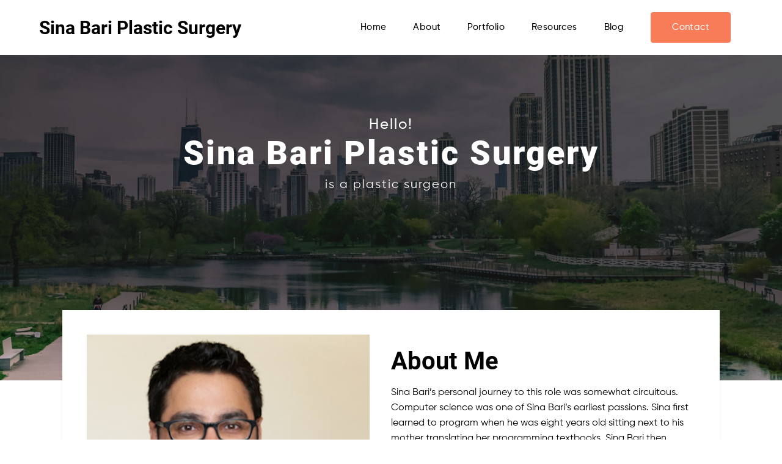

--- FILE ---
content_type: text/html; charset=UTF-8
request_url: https://sinabariplasticsurgery.com/
body_size: 9485
content:
 <!DOCTYPE html PUBLIC "-//W3C//DTD XHTML 1.0 Transitional//EN" "http://www.w3.org/TR/xhtml1/DTD/xhtml1-transitional.dtd"> <html xmlns="http://www.w3.org/1999/xhtml"> <head> <link href="https://sinabariplasticsurgery.com/wp-content/themes/masterclienttheme%202/style.css?ver=1.0" rel="stylesheet" type="text/css" /> <link href="https://unpkg.com/aos@2.3.1/dist/aos.css" rel="stylesheet"> <script src="https://unpkg.com/aos@2.3.1/dist/aos.js"></script> <meta name="viewport" content="width=device-width, initial-scale=1.0"> <meta http-equiv="Content-Type" content="text/html; charset=utf-8" /> <script src="https://ajax.googleapis.com/ajax/libs/jquery/3.3.1/jquery.min.js"></script> <title>Sina Bari Plastic Surgery</title> <style type="text/css">
			.sec-john-1 {
				background-image: url('http://sinabariplasticsurgery.com/wp-content/themes/masterclienttheme%202/images/Individual-header.jpg');
			}
		</style> <script type="application/ld+json">
			{
			  "@context": "https://www.schema.org",
			  "@id": "https://sinabariplasticsurgery.com#person",
			  "@type": "Person",
			  "Description": "Sina Bari’s personal journey to this role was somewhat circuitous. Computer science was one of Sina Bari’s earliest passions. ",
			  "alternateName": "Sina Bari",
			  "gender": "male",
			  "image": "https://sinabariplasticsurgery.com/wp-content/uploads/2021/03/Sina-Bari-Headshot-2.jpg",
			  "jobTitle": "Plastic surgeon",
			  "name": "Sina Bari",
			  "hasOccupation": "Plastic surgeon",
			  "nationality": "American",
			  "sameAs": [
					"https://medium.com/@sinabariplasticsurgery/",
					"https://muckrack.com/sinabariplasticsurgery",
					"https://www.crunchbase.com/organization/sina-bari-plastic-surgery",
					"https://readthedocs.org/profiles/sinabariplasticsurgery/",
					"https://github.com/sinabariplasticsurgery",
					"https://dev.to/sinabariplasticsurgery",
					"https://www.pinterest.com/sinabariplasticsurgery/",
					"https://www.equitynet.com/c/sina-bari-plastic-surgery",
					"https://sinabariplasticsurgery.tumblr.com/",
					"https://sinabariplasticsurgery.mystrikingly.com/",
					"https://sinabariplasticsurgery.blogspot.com/",
					"https://www.pearltrees.com/sinabariplasticsurgery",
					"https://www.diigo.com/profile/sinasurgery",
					"https://www.scoop.it/u/sina-bari-plastic-surgery",
					"https://www.behance.net/sinabarisurgery/",
					"https://mix.com/sinabarisurgery",
					"https://hubpages.com/@sinabariplasticsurgery",
					"https://www.minds.com/sinabariplasticsurgery/",
					"https://sinabariplasticsurgery.wordpress.com/",
					"https://www.bloglovin.com/@sinabariplasticsurgery",
					"https://www.patreon.com/sinabariplasticsurgery",
					"https://triberr.com/sinabariplasticsurgery",
					"https://www.openstreetmap.org/user/sinabariplasticsurgery",
					"https://www.wattpad.com/user/sinabariplasticsurge",
					"https://disqus.com/by/sinabariplasticsurgery/",
					"https://issuu.com/sinabariplasticsurgery",
					"https://sinabariplasticsurgery.weebly.com/",
					"https://angel.co/u/sinabariplasticsurgery",
					"https://www.burpple.com/@sinabariplasticsurgery",
					"https://dribbble.com/sinabariplasticsurgery",
					"https://sinabsurgery.listal.com/",
					"https://www.deviantart.com/sinabariplasticsurge",
					"https://www.crunchyroll.com/user/sinabariplasticsurgery",
					"https://about.me/sinabariplasticsurgery",
					"https://www.reddit.com/user/sinabariplasticsurge",
					"https://www.quora.com/profile/Sina-Bari-Plastic-Surgery",
					"https://www.archilovers.com/sinabariplasticsurgery/",
					"https://flipboard.com/@sinabariplastic",
					"https://www.spreaker.com/user/14717590",
					"https://www.flickr.com/people/sinabariplasticsurgery/",
					"https://imageshack.com/user/sinabariplasticsurgery",
					"https://www.4shared.com/u/ZcWOV_fM/sinabariplasticsurgery",
					"https://postimg.cc/user/sinabariplastics",
					"https://pbase.com/sinabariplasticsurgery",
					"https://www.redbubble.com/people/sinabariplastic/shop"
			  ],
			  "url": "https://sinabariplasticsurgery.com"
			}
		</script> <meta name='robots' content='index, follow, max-image-preview:large, max-snippet:-1, max-video-preview:-1' /> <link rel="canonical" href="https://sinabariplasticsurgery.com/" /> <meta property="og:locale" content="en_US" /> <meta property="og:type" content="website" /> <meta property="og:title" content="Home | Sina Bari Plastic Surgery" /> <meta property="og:url" content="https://sinabariplasticsurgery.com/" /> <meta property="og:site_name" content="Sina Bari Plastic Surgery" /> <meta property="og:image" content="https://sinabariplasticsurgery.com/wp-content/uploads/2021/03/Sina-Bari-Headshot.jpg" /> <meta property="og:image:width" content="1600" /> <meta property="og:image:height" content="1067" /> <meta property="og:image:type" content="image/jpeg" /> <meta name="twitter:card" content="summary_large_image" /> <meta name="google-site-verification" content="2Ar8tWZQMhRLhs2FdzNcNczeGNdk8aRjT5yXjN_lvIA" /> <link rel="alternate" title="oEmbed (JSON)" type="application/json+oembed" href="https://sinabariplasticsurgery.com/wp-json/oembed/1.0/embed?url=https%3A%2F%2Fsinabariplasticsurgery.com%2F" /> <link rel="alternate" title="oEmbed (XML)" type="text/xml+oembed" href="https://sinabariplasticsurgery.com/wp-json/oembed/1.0/embed?url=https%3A%2F%2Fsinabariplasticsurgery.com%2F&#038;format=xml" /> <style id='wp-img-auto-sizes-contain-inline-css' type='text/css'>
img:is([sizes=auto i],[sizes^="auto," i]){contain-intrinsic-size:3000px 1500px}
/*# sourceURL=wp-img-auto-sizes-contain-inline-css */
</style> <style id='wp-emoji-styles-inline-css' type='text/css'>

	img.wp-smiley, img.emoji {
		display: inline !important;
		border: none !important;
		box-shadow: none !important;
		height: 1em !important;
		width: 1em !important;
		margin: 0 0.07em !important;
		vertical-align: -0.1em !important;
		background: none !important;
		padding: 0 !important;
	}
/*# sourceURL=wp-emoji-styles-inline-css */
</style> <style id='wp-block-library-inline-css' type='text/css'>
:root{--wp-block-synced-color:#7a00df;--wp-block-synced-color--rgb:122,0,223;--wp-bound-block-color:var(--wp-block-synced-color);--wp-editor-canvas-background:#ddd;--wp-admin-theme-color:#007cba;--wp-admin-theme-color--rgb:0,124,186;--wp-admin-theme-color-darker-10:#006ba1;--wp-admin-theme-color-darker-10--rgb:0,107,160.5;--wp-admin-theme-color-darker-20:#005a87;--wp-admin-theme-color-darker-20--rgb:0,90,135;--wp-admin-border-width-focus:2px}@media (min-resolution:192dpi){:root{--wp-admin-border-width-focus:1.5px}}.wp-element-button{cursor:pointer}:root .has-very-light-gray-background-color{background-color:#eee}:root .has-very-dark-gray-background-color{background-color:#313131}:root .has-very-light-gray-color{color:#eee}:root .has-very-dark-gray-color{color:#313131}:root .has-vivid-green-cyan-to-vivid-cyan-blue-gradient-background{background:linear-gradient(135deg,#00d084,#0693e3)}:root .has-purple-crush-gradient-background{background:linear-gradient(135deg,#34e2e4,#4721fb 50%,#ab1dfe)}:root .has-hazy-dawn-gradient-background{background:linear-gradient(135deg,#faaca8,#dad0ec)}:root .has-subdued-olive-gradient-background{background:linear-gradient(135deg,#fafae1,#67a671)}:root .has-atomic-cream-gradient-background{background:linear-gradient(135deg,#fdd79a,#004a59)}:root .has-nightshade-gradient-background{background:linear-gradient(135deg,#330968,#31cdcf)}:root .has-midnight-gradient-background{background:linear-gradient(135deg,#020381,#2874fc)}:root{--wp--preset--font-size--normal:16px;--wp--preset--font-size--huge:42px}.has-regular-font-size{font-size:1em}.has-larger-font-size{font-size:2.625em}.has-normal-font-size{font-size:var(--wp--preset--font-size--normal)}.has-huge-font-size{font-size:var(--wp--preset--font-size--huge)}.has-text-align-center{text-align:center}.has-text-align-left{text-align:left}.has-text-align-right{text-align:right}.has-fit-text{white-space:nowrap!important}#end-resizable-editor-section{display:none}.aligncenter{clear:both}.items-justified-left{justify-content:flex-start}.items-justified-center{justify-content:center}.items-justified-right{justify-content:flex-end}.items-justified-space-between{justify-content:space-between}.screen-reader-text{border:0;clip-path:inset(50%);height:1px;margin:-1px;overflow:hidden;padding:0;position:absolute;width:1px;word-wrap:normal!important}.screen-reader-text:focus{background-color:#ddd;clip-path:none;color:#444;display:block;font-size:1em;height:auto;left:5px;line-height:normal;padding:15px 23px 14px;text-decoration:none;top:5px;width:auto;z-index:100000}html :where(.has-border-color){border-style:solid}html :where([style*=border-top-color]){border-top-style:solid}html :where([style*=border-right-color]){border-right-style:solid}html :where([style*=border-bottom-color]){border-bottom-style:solid}html :where([style*=border-left-color]){border-left-style:solid}html :where([style*=border-width]){border-style:solid}html :where([style*=border-top-width]){border-top-style:solid}html :where([style*=border-right-width]){border-right-style:solid}html :where([style*=border-bottom-width]){border-bottom-style:solid}html :where([style*=border-left-width]){border-left-style:solid}html :where(img[class*=wp-image-]){height:auto;max-width:100%}:where(figure){margin:0 0 1em}html :where(.is-position-sticky){--wp-admin--admin-bar--position-offset:var(--wp-admin--admin-bar--height,0px)}@media screen and (max-width:600px){html :where(.is-position-sticky){--wp-admin--admin-bar--position-offset:0px}}

/*# sourceURL=wp-block-library-inline-css */
</style><style id='global-styles-inline-css' type='text/css'>
:root{--wp--preset--aspect-ratio--square: 1;--wp--preset--aspect-ratio--4-3: 4/3;--wp--preset--aspect-ratio--3-4: 3/4;--wp--preset--aspect-ratio--3-2: 3/2;--wp--preset--aspect-ratio--2-3: 2/3;--wp--preset--aspect-ratio--16-9: 16/9;--wp--preset--aspect-ratio--9-16: 9/16;--wp--preset--color--black: #000000;--wp--preset--color--cyan-bluish-gray: #abb8c3;--wp--preset--color--white: #ffffff;--wp--preset--color--pale-pink: #f78da7;--wp--preset--color--vivid-red: #cf2e2e;--wp--preset--color--luminous-vivid-orange: #ff6900;--wp--preset--color--luminous-vivid-amber: #fcb900;--wp--preset--color--light-green-cyan: #7bdcb5;--wp--preset--color--vivid-green-cyan: #00d084;--wp--preset--color--pale-cyan-blue: #8ed1fc;--wp--preset--color--vivid-cyan-blue: #0693e3;--wp--preset--color--vivid-purple: #9b51e0;--wp--preset--gradient--vivid-cyan-blue-to-vivid-purple: linear-gradient(135deg,rgb(6,147,227) 0%,rgb(155,81,224) 100%);--wp--preset--gradient--light-green-cyan-to-vivid-green-cyan: linear-gradient(135deg,rgb(122,220,180) 0%,rgb(0,208,130) 100%);--wp--preset--gradient--luminous-vivid-amber-to-luminous-vivid-orange: linear-gradient(135deg,rgb(252,185,0) 0%,rgb(255,105,0) 100%);--wp--preset--gradient--luminous-vivid-orange-to-vivid-red: linear-gradient(135deg,rgb(255,105,0) 0%,rgb(207,46,46) 100%);--wp--preset--gradient--very-light-gray-to-cyan-bluish-gray: linear-gradient(135deg,rgb(238,238,238) 0%,rgb(169,184,195) 100%);--wp--preset--gradient--cool-to-warm-spectrum: linear-gradient(135deg,rgb(74,234,220) 0%,rgb(151,120,209) 20%,rgb(207,42,186) 40%,rgb(238,44,130) 60%,rgb(251,105,98) 80%,rgb(254,248,76) 100%);--wp--preset--gradient--blush-light-purple: linear-gradient(135deg,rgb(255,206,236) 0%,rgb(152,150,240) 100%);--wp--preset--gradient--blush-bordeaux: linear-gradient(135deg,rgb(254,205,165) 0%,rgb(254,45,45) 50%,rgb(107,0,62) 100%);--wp--preset--gradient--luminous-dusk: linear-gradient(135deg,rgb(255,203,112) 0%,rgb(199,81,192) 50%,rgb(65,88,208) 100%);--wp--preset--gradient--pale-ocean: linear-gradient(135deg,rgb(255,245,203) 0%,rgb(182,227,212) 50%,rgb(51,167,181) 100%);--wp--preset--gradient--electric-grass: linear-gradient(135deg,rgb(202,248,128) 0%,rgb(113,206,126) 100%);--wp--preset--gradient--midnight: linear-gradient(135deg,rgb(2,3,129) 0%,rgb(40,116,252) 100%);--wp--preset--font-size--small: 13px;--wp--preset--font-size--medium: 20px;--wp--preset--font-size--large: 36px;--wp--preset--font-size--x-large: 42px;--wp--preset--spacing--20: 0.44rem;--wp--preset--spacing--30: 0.67rem;--wp--preset--spacing--40: 1rem;--wp--preset--spacing--50: 1.5rem;--wp--preset--spacing--60: 2.25rem;--wp--preset--spacing--70: 3.38rem;--wp--preset--spacing--80: 5.06rem;--wp--preset--shadow--natural: 6px 6px 9px rgba(0, 0, 0, 0.2);--wp--preset--shadow--deep: 12px 12px 50px rgba(0, 0, 0, 0.4);--wp--preset--shadow--sharp: 6px 6px 0px rgba(0, 0, 0, 0.2);--wp--preset--shadow--outlined: 6px 6px 0px -3px rgb(255, 255, 255), 6px 6px rgb(0, 0, 0);--wp--preset--shadow--crisp: 6px 6px 0px rgb(0, 0, 0);}:where(.is-layout-flex){gap: 0.5em;}:where(.is-layout-grid){gap: 0.5em;}body .is-layout-flex{display: flex;}.is-layout-flex{flex-wrap: wrap;align-items: center;}.is-layout-flex > :is(*, div){margin: 0;}body .is-layout-grid{display: grid;}.is-layout-grid > :is(*, div){margin: 0;}:where(.wp-block-columns.is-layout-flex){gap: 2em;}:where(.wp-block-columns.is-layout-grid){gap: 2em;}:where(.wp-block-post-template.is-layout-flex){gap: 1.25em;}:where(.wp-block-post-template.is-layout-grid){gap: 1.25em;}.has-black-color{color: var(--wp--preset--color--black) !important;}.has-cyan-bluish-gray-color{color: var(--wp--preset--color--cyan-bluish-gray) !important;}.has-white-color{color: var(--wp--preset--color--white) !important;}.has-pale-pink-color{color: var(--wp--preset--color--pale-pink) !important;}.has-vivid-red-color{color: var(--wp--preset--color--vivid-red) !important;}.has-luminous-vivid-orange-color{color: var(--wp--preset--color--luminous-vivid-orange) !important;}.has-luminous-vivid-amber-color{color: var(--wp--preset--color--luminous-vivid-amber) !important;}.has-light-green-cyan-color{color: var(--wp--preset--color--light-green-cyan) !important;}.has-vivid-green-cyan-color{color: var(--wp--preset--color--vivid-green-cyan) !important;}.has-pale-cyan-blue-color{color: var(--wp--preset--color--pale-cyan-blue) !important;}.has-vivid-cyan-blue-color{color: var(--wp--preset--color--vivid-cyan-blue) !important;}.has-vivid-purple-color{color: var(--wp--preset--color--vivid-purple) !important;}.has-black-background-color{background-color: var(--wp--preset--color--black) !important;}.has-cyan-bluish-gray-background-color{background-color: var(--wp--preset--color--cyan-bluish-gray) !important;}.has-white-background-color{background-color: var(--wp--preset--color--white) !important;}.has-pale-pink-background-color{background-color: var(--wp--preset--color--pale-pink) !important;}.has-vivid-red-background-color{background-color: var(--wp--preset--color--vivid-red) !important;}.has-luminous-vivid-orange-background-color{background-color: var(--wp--preset--color--luminous-vivid-orange) !important;}.has-luminous-vivid-amber-background-color{background-color: var(--wp--preset--color--luminous-vivid-amber) !important;}.has-light-green-cyan-background-color{background-color: var(--wp--preset--color--light-green-cyan) !important;}.has-vivid-green-cyan-background-color{background-color: var(--wp--preset--color--vivid-green-cyan) !important;}.has-pale-cyan-blue-background-color{background-color: var(--wp--preset--color--pale-cyan-blue) !important;}.has-vivid-cyan-blue-background-color{background-color: var(--wp--preset--color--vivid-cyan-blue) !important;}.has-vivid-purple-background-color{background-color: var(--wp--preset--color--vivid-purple) !important;}.has-black-border-color{border-color: var(--wp--preset--color--black) !important;}.has-cyan-bluish-gray-border-color{border-color: var(--wp--preset--color--cyan-bluish-gray) !important;}.has-white-border-color{border-color: var(--wp--preset--color--white) !important;}.has-pale-pink-border-color{border-color: var(--wp--preset--color--pale-pink) !important;}.has-vivid-red-border-color{border-color: var(--wp--preset--color--vivid-red) !important;}.has-luminous-vivid-orange-border-color{border-color: var(--wp--preset--color--luminous-vivid-orange) !important;}.has-luminous-vivid-amber-border-color{border-color: var(--wp--preset--color--luminous-vivid-amber) !important;}.has-light-green-cyan-border-color{border-color: var(--wp--preset--color--light-green-cyan) !important;}.has-vivid-green-cyan-border-color{border-color: var(--wp--preset--color--vivid-green-cyan) !important;}.has-pale-cyan-blue-border-color{border-color: var(--wp--preset--color--pale-cyan-blue) !important;}.has-vivid-cyan-blue-border-color{border-color: var(--wp--preset--color--vivid-cyan-blue) !important;}.has-vivid-purple-border-color{border-color: var(--wp--preset--color--vivid-purple) !important;}.has-vivid-cyan-blue-to-vivid-purple-gradient-background{background: var(--wp--preset--gradient--vivid-cyan-blue-to-vivid-purple) !important;}.has-light-green-cyan-to-vivid-green-cyan-gradient-background{background: var(--wp--preset--gradient--light-green-cyan-to-vivid-green-cyan) !important;}.has-luminous-vivid-amber-to-luminous-vivid-orange-gradient-background{background: var(--wp--preset--gradient--luminous-vivid-amber-to-luminous-vivid-orange) !important;}.has-luminous-vivid-orange-to-vivid-red-gradient-background{background: var(--wp--preset--gradient--luminous-vivid-orange-to-vivid-red) !important;}.has-very-light-gray-to-cyan-bluish-gray-gradient-background{background: var(--wp--preset--gradient--very-light-gray-to-cyan-bluish-gray) !important;}.has-cool-to-warm-spectrum-gradient-background{background: var(--wp--preset--gradient--cool-to-warm-spectrum) !important;}.has-blush-light-purple-gradient-background{background: var(--wp--preset--gradient--blush-light-purple) !important;}.has-blush-bordeaux-gradient-background{background: var(--wp--preset--gradient--blush-bordeaux) !important;}.has-luminous-dusk-gradient-background{background: var(--wp--preset--gradient--luminous-dusk) !important;}.has-pale-ocean-gradient-background{background: var(--wp--preset--gradient--pale-ocean) !important;}.has-electric-grass-gradient-background{background: var(--wp--preset--gradient--electric-grass) !important;}.has-midnight-gradient-background{background: var(--wp--preset--gradient--midnight) !important;}.has-small-font-size{font-size: var(--wp--preset--font-size--small) !important;}.has-medium-font-size{font-size: var(--wp--preset--font-size--medium) !important;}.has-large-font-size{font-size: var(--wp--preset--font-size--large) !important;}.has-x-large-font-size{font-size: var(--wp--preset--font-size--x-large) !important;}
/*# sourceURL=global-styles-inline-css */
</style> <style id='classic-theme-styles-inline-css' type='text/css'>
/*! This file is auto-generated */
.wp-block-button__link{color:#fff;background-color:#32373c;border-radius:9999px;box-shadow:none;text-decoration:none;padding:calc(.667em + 2px) calc(1.333em + 2px);font-size:1.125em}.wp-block-file__button{background:#32373c;color:#fff;text-decoration:none}
/*# sourceURL=/wp-includes/css/classic-themes.min.css */
</style> <link rel="https://api.w.org/" href="https://sinabariplasticsurgery.com/wp-json/" /><link rel="alternate" title="JSON" type="application/json" href="https://sinabariplasticsurgery.com/wp-json/wp/v2/pages/8" /><link rel="EditURI" type="application/rsd+xml" title="RSD" href="https://sinabariplasticsurgery.com/xmlrpc.php?rsd" /> <meta name="generator" content="WordPress 6.9" /> <link rel='shortlink' href='https://sinabariplasticsurgery.com/' /> </head> <body class="home wp-singular page-template-default page page-id-8 wp-theme-masterclienttheme2"> <div class="wrapper"> <header> <div class="main-navbar"> <div class="container"> <div class="logo"> <a href="https://sinabariplasticsurgery.com">Sina Bari Plastic Surgery</a> </div> <button class="nav-collapse-btn" ><i class="fa fa-bars"></i></button> <div class="nav-main"> <div class="navbar"> <ul id="header-menu" class=""><li class=' menu-item menu-item-type-post_type menu-item-object-page menu-item-home current-menu-item page_item page-item-8 current_page_item'><a href="https://sinabariplasticsurgery.com/">Home</a></li> <li class=' menu-item menu-item-type-post_type menu-item-object-page'><a href="https://sinabariplasticsurgery.com/about/">About</a></li> <li class=' menu-item menu-item-type-post_type menu-item-object-page'><a href="https://sinabariplasticsurgery.com/portfolio/">Portfolio</a></li> <li class=' menu-item menu-item-type-post_type menu-item-object-page'><a href="https://sinabariplasticsurgery.com/resources/">Resources</a></li> <li class=' menu-item menu-item-type-post_type menu-item-object-page'><a href="https://sinabariplasticsurgery.com/blog/">Blog</a></li> <li class=' menu-item menu-item-type-post_type menu-item-object-page'><a class="get-btn" href="https://sinabariplasticsurgery.com/contact/">Contact</a></li> </ul> </div> </div> </div> </div> </header> <div class="sec-john-1"> <div class="container"> <div class="john-blk-main" data-aos="fade-up" data-aos-duration="1000"> <h5>Hello!</h5> <h1>Sina Bari Plastic Surgery</h1> <h6>is a plastic surgeon</h6> </div> </div> </div> <div class="sec-aboutme-1"> <div class="container"> <div class="john-About-Mn" data-aos="fade-up" data-aos-duration="1000"> <div class="john-About-Me1"> <img src="https://sinabariplasticsurgery.com/wp-content/uploads/2021/03/Sina-Bari-Headshot-2.jpg" /> </div> <div class="john-About-Me1 abt-me2"> <h2>About Me</h2> <p>Sina Bari’s personal journey to this role was somewhat circuitous. Computer science was one of Sina Bari’s earliest passions. Sina first learned to program when he was eight years old sitting next to his mother translating her programming textbooks. Sina Bari then worked in parallel computing and networking through an award by the National Science Foundation while in high school and paid his way through undergraduate and medical school working in IT.</p> <p>In 2006, Dr. Sina Bari was selected among top medical graduates to be one of three participants in Stanford Hospital and Clinics’ 6 years accelerated Plastic Surgery residency. Here, Sina Bari worked with leaders in the plastic surgery field to learn advanced surgical techniques in craniofacial surgery, hand surgery, reconstructive surgery, and aesthetics. As a plastic surgery resident, he connected again with technology through the bio innovation program at Stanford working in device development.</p> <p>Upon completion of residency, Dr. Sina Bari worked in the Plastic Surgery department of the Palo Alto Veterans Administration hospital. Then he joined a plastic surgery practice in the San Francisco north bay. Here he focused on plastic surgery of the breast and body.</p> <p>Sina Bari returned to the world of tech years later as a solutions architect at iMerit. Here, he learned the ins-and-outs of creating large-scale, industrialized data annotation pipelines for a variety of industries including autonomous vehicles, agriculture, and finance. Over time, Sina Bari married these processes to his background in medicine to create best practices that would help healthcare overcome the bottleneck in the availability of high-quality training data.</p> <a href="https://sinabariplasticsurgery.com/about">Learn More</a> </div> </div> </div> </div> <div class="sec-portfolio-mn"> <div class="container"> <div class="john-portfolio-blk"> <h2>Portfolio</h2> <p><p>Sina Bari Plastic Surgery Portfolio</p></p> </div> <div class="portfolio-blk-1 portfolio-1 port-1"> <a> <img src="https://sinabariplasticsurgery.com/wp-content/uploads/2021/03/Sina-Bari.jpg" class="thumbnail"> </a> <a href="#_" class="lightbox" id="img0"> <img src="https://sinabariplasticsurgery.com/wp-content/uploads/2021/03/Sina-Bari.jpg"> </a> <a> <img src="https://sinabariplasticsurgery.com/wp-content/uploads/2021/03/Sina-Bari-Headshot.jpg" class="thumbnail"> </a> <a href="#_" class="lightbox" id="img1"> <img src="https://sinabariplasticsurgery.com/wp-content/uploads/2021/03/Sina-Bari-Headshot.jpg"> </a> <a> <img src="https://sinabariplasticsurgery.com/wp-content/uploads/2021/03/Sina-Bari-Headshot-3.jpg" class="thumbnail"> </a> <a href="#_" class="lightbox" id="img2"> <img src="https://sinabariplasticsurgery.com/wp-content/uploads/2021/03/Sina-Bari-Headshot-3.jpg"> </a> <a> <img src="https://sinabariplasticsurgery.com/wp-content/uploads/2021/03/Sina-Bari-Headshot-2.jpg" class="thumbnail"> </a> <a href="#_" class="lightbox" id="img3"> <img src="https://sinabariplasticsurgery.com/wp-content/uploads/2021/03/Sina-Bari-Headshot-2.jpg"> </a> </div> </div> </div> <div class="sec-Recent-News"> <div class="container"> <div class="john-Recent-blk" data-aos="fade-down" data-aos-duration="1000"> <h2>Recent News</h2> </div> <div class="Recent-blk-top"> <div class="Recent-blk-1 recnt-new" data-aos="fade-up" data-aos-duration="1000"> <a href="https://sinabariplasticsurgery.com/how-to-drive-innovation-and-creativity-with-artificial-intelligence/"><img width="1600" height="1067" src="https://sinabariplasticsurgery.com/wp-content/uploads/2021/03/Sina-Bari-Headshot.jpg" class="attachment-post-thumbnail size-post-thumbnail wp-post-image" alt="sinabariplasticsurgery" decoding="async" fetchpriority="high" srcset="https://sinabariplasticsurgery.com/wp-content/uploads/2021/03/Sina-Bari-Headshot.jpg 1600w, https://sinabariplasticsurgery.com/wp-content/uploads/2021/03/Sina-Bari-Headshot-300x200.jpg 300w, https://sinabariplasticsurgery.com/wp-content/uploads/2021/03/Sina-Bari-Headshot-1024x683.jpg 1024w, https://sinabariplasticsurgery.com/wp-content/uploads/2021/03/Sina-Bari-Headshot-768x512.jpg 768w, https://sinabariplasticsurgery.com/wp-content/uploads/2021/03/Sina-Bari-Headshot-1536x1024.jpg 1536w" sizes="(max-width: 1600px) 100vw, 1600px" /></a> <h6>March 29, 2023</h6> <a href="https://sinabariplasticsurgery.com/how-to-drive-innovation-and-creativity-with-artificial-intelligence/"><h4>How to Drive Innovation and Creativity with Artificial Intelligence</h4></a> <p>From healthcare to entertainment, artificial intelligence (AI) is revolutionizing every part of our existence. But how can AI promote ingenuity and innovation? How can we use AI to create new concepts and tackle challenging problems? Current Role Dr Sina Bari, a former plastic and reconstructive surgeon who is currently a senior head of medical AI [&hellip;]</p> </div> <div class="Recent-blk-1" data-aos="fade-up" data-aos-duration="1000"> <div class="newRecent-blk"> <a href="https://sinabariplasticsurgery.com/combating-physician-burnout-with-medical-ai/"><img width="300" height="200" src="https://sinabariplasticsurgery.com/wp-content/uploads/2023/03/sina-bari-md-is-a-leading-medical-device-and-information-technology-innovator-ca-300x200.jpg" class="attachment-medium size-medium wp-post-image" alt="Sina Bari MD" decoding="async" srcset="https://sinabariplasticsurgery.com/wp-content/uploads/2023/03/sina-bari-md-is-a-leading-medical-device-and-information-technology-innovator-ca-300x200.jpg 300w, https://sinabariplasticsurgery.com/wp-content/uploads/2023/03/sina-bari-md-is-a-leading-medical-device-and-information-technology-innovator-ca-1024x683.jpg 1024w, https://sinabariplasticsurgery.com/wp-content/uploads/2023/03/sina-bari-md-is-a-leading-medical-device-and-information-technology-innovator-ca-768x512.jpg 768w, https://sinabariplasticsurgery.com/wp-content/uploads/2023/03/sina-bari-md-is-a-leading-medical-device-and-information-technology-innovator-ca-1536x1024.jpg 1536w, https://sinabariplasticsurgery.com/wp-content/uploads/2023/03/sina-bari-md-is-a-leading-medical-device-and-information-technology-innovator-ca.jpg 1920w" sizes="(max-width: 300px) 100vw, 300px" /></a> <div class="blog-block"><h6>March 2, 2023</h6> <a href="https://sinabariplasticsurgery.com/combating-physician-burnout-with-medical-ai/"><h4>Combating Physician Burnout with Medical AI</h4></a> <p>It&#8217;s no secret that physician burnout is a growing problem in the healthcare industry. With long hours, high stress levels, and a growing burden of administrative tasks, it&#8217;s no wonder that more and more doctors are feeling overwhelmed and burned out. But what if medical AI could help solve this problem? That&#8217;s the viewpoint of [&hellip;]</p> </div> </div> <div class="newRecent-blk"> <a href="https://sinabariplasticsurgery.com/sina-bari-plastic-surgery-delivers-impeccable-results-with-innovative-services/"><img width="300" height="150" src="https://sinabariplasticsurgery.com/wp-content/uploads/2021/06/Delivers-Impeccable-Results-with-Innovative-Services-300x150.png" class="attachment-medium size-medium wp-post-image" alt="Sina Bari Plastic Surgery Delivers Impeccable Results with Innovative Services" decoding="async" srcset="https://sinabariplasticsurgery.com/wp-content/uploads/2021/06/Delivers-Impeccable-Results-with-Innovative-Services-300x150.png 300w, https://sinabariplasticsurgery.com/wp-content/uploads/2021/06/Delivers-Impeccable-Results-with-Innovative-Services-1024x512.png 1024w, https://sinabariplasticsurgery.com/wp-content/uploads/2021/06/Delivers-Impeccable-Results-with-Innovative-Services-768x384.png 768w, https://sinabariplasticsurgery.com/wp-content/uploads/2021/06/Delivers-Impeccable-Results-with-Innovative-Services-1536x768.png 1536w, https://sinabariplasticsurgery.com/wp-content/uploads/2021/06/Delivers-Impeccable-Results-with-Innovative-Services-2048x1024.png 2048w" sizes="(max-width: 300px) 100vw, 300px" /></a> <div class="blog-block"><h6>June 25, 2021</h6> <a href="https://sinabariplasticsurgery.com/sina-bari-plastic-surgery-delivers-impeccable-results-with-innovative-services/"><h4>Sina Bari Plastic Surgery Delivers Impeccable Results with Innovative Services</h4></a> <p>Sina Bari is an experienced plastic surgeon who is known for exceptional patient care, excelling in plastic surgery and aesthetics Plastic surgery is no longer reserved for a few select people, due in large part to expanded media attention, education and easy access to well-qualified plastic surgeons. Plastic surgery is no longer simply cosmetic, but [&hellip;]</p> </div> </div> <div class="newRecent-blk"> <a href="https://sinabariplasticsurgery.com/ai-and-the-patient-experience/"><img width="300" height="150" src="https://sinabariplasticsurgery.com/wp-content/uploads/2021/06/AI-and-the-Patient-Experience-300x150.png" class="attachment-medium size-medium wp-post-image" alt="&quot;Sina Bari Plastic SurgeryDr. Sina Bari&quot;AI and the Patient Experience" decoding="async" srcset="https://sinabariplasticsurgery.com/wp-content/uploads/2021/06/AI-and-the-Patient-Experience-300x150.png 300w, https://sinabariplasticsurgery.com/wp-content/uploads/2021/06/AI-and-the-Patient-Experience-1024x512.png 1024w, https://sinabariplasticsurgery.com/wp-content/uploads/2021/06/AI-and-the-Patient-Experience-768x384.png 768w, https://sinabariplasticsurgery.com/wp-content/uploads/2021/06/AI-and-the-Patient-Experience-1536x768.png 1536w, https://sinabariplasticsurgery.com/wp-content/uploads/2021/06/AI-and-the-Patient-Experience-2048x1024.png 2048w" sizes="(max-width: 300px) 100vw, 300px" /></a> <div class="blog-block"><h6>June 18, 2021</h6> <a href="https://sinabariplasticsurgery.com/ai-and-the-patient-experience/"><h4>AI and the Patient Experience</h4></a> <p>For all medical care professionals, the patient experience should always be one of our top priorities. But, that can often get lost in a never-ending string of responsibilities. Artificial intelligence, however, has the potential to help improve the experience. Here are three ways how, according to Sina Bari MD, Director of Medical AI at iMerit [&hellip;]</p> </div> </div> </div> </div> </div> </div> <div class="sec-contact-News"> <div class="container"> <div class="john-contact-blk"> <h2>Get In Touch</h2> <div class="john-contact-top" data-aos="zoom-in" data-aos-duration="1000"> <form action="action_page.php"> <div class="main-cntct-fm"> <input type="text" id="fname" name="firstname" placeholder="Your Name:" required> </div> <div class="main-cntct-fm"> <input type="tel" id="lname" name="Phone Num:" placeholder="Phone Num:" required> </div> <div class="main-cntct-fm cntct-fm-1"> <input type="text" id="email" name="email" placeholder="Email:" required> </div> <textarea id="Message" name="Message:" placeholder="Message:" style="height:200px" required></textarea> <input class="cntct-btn" type="submit" value="Submit Now!" required> </form> </div> </div> </div> </div> <div class="sec-footer-mn"> <div class="container"> <div class="john-footer-blk"> <h6>SHARE, LIKE, REPEAT</h6> <h2>Let's Connect</h2> <div class="john-ftr-1"> <ul id="footer-menu" class=""><li id="menu-item-55" class="menu-item menu-item-type-post_type menu-item-object-page menu-item-privacy-policy menu-item-55"><a rel="privacy-policy" href="https://sinabariplasticsurgery.com/privacy-policy/">Privacy Policy</a></li> </ul> </div> <div class="social-links"> <a href="https://www.behance.net/sinabarisurgery/"><i class="fa fa-behance" aria-hidden="true"></i></a> <a href="https://www.linkedin.com/"><i class="fa fa-linkedin" aria-hidden="true"></i></a> </div> </div> </div> </div> </div> <script>
		  AOS.init();
		</script> <script>
		/*fn for nav toggel*/
		$(".nav-collapse-btn").click(function(){
			$(".nav-main").toggleClass("show-nav");
		});

		</script> <script type="speculationrules">
{"prefetch":[{"source":"document","where":{"and":[{"href_matches":"/*"},{"not":{"href_matches":["/wp-*.php","/wp-admin/*","/wp-content/uploads/*","/wp-content/*","/wp-content/plugins/*","/wp-content/themes/masterclienttheme%202/*","/*\\?(.+)"]}},{"not":{"selector_matches":"a[rel~=\"nofollow\"]"}},{"not":{"selector_matches":".no-prefetch, .no-prefetch a"}}]},"eagerness":"conservative"}]}
</script> <script id="wp-emoji-settings" type="application/json">
{"baseUrl":"https://s.w.org/images/core/emoji/17.0.2/72x72/","ext":".png","svgUrl":"https://s.w.org/images/core/emoji/17.0.2/svg/","svgExt":".svg","source":{"concatemoji":"https://sinabariplasticsurgery.com/wp-includes/js/wp-emoji-release.min.js?ver=6.9"}}
</script> <script type="module">
/* <![CDATA[ */
/*! This file is auto-generated */
const a=JSON.parse(document.getElementById("wp-emoji-settings").textContent),o=(window._wpemojiSettings=a,"wpEmojiSettingsSupports"),s=["flag","emoji"];function i(e){try{var t={supportTests:e,timestamp:(new Date).valueOf()};sessionStorage.setItem(o,JSON.stringify(t))}catch(e){}}function c(e,t,n){e.clearRect(0,0,e.canvas.width,e.canvas.height),e.fillText(t,0,0);t=new Uint32Array(e.getImageData(0,0,e.canvas.width,e.canvas.height).data);e.clearRect(0,0,e.canvas.width,e.canvas.height),e.fillText(n,0,0);const a=new Uint32Array(e.getImageData(0,0,e.canvas.width,e.canvas.height).data);return t.every((e,t)=>e===a[t])}function p(e,t){e.clearRect(0,0,e.canvas.width,e.canvas.height),e.fillText(t,0,0);var n=e.getImageData(16,16,1,1);for(let e=0;e<n.data.length;e++)if(0!==n.data[e])return!1;return!0}function u(e,t,n,a){switch(t){case"flag":return n(e,"\ud83c\udff3\ufe0f\u200d\u26a7\ufe0f","\ud83c\udff3\ufe0f\u200b\u26a7\ufe0f")?!1:!n(e,"\ud83c\udde8\ud83c\uddf6","\ud83c\udde8\u200b\ud83c\uddf6")&&!n(e,"\ud83c\udff4\udb40\udc67\udb40\udc62\udb40\udc65\udb40\udc6e\udb40\udc67\udb40\udc7f","\ud83c\udff4\u200b\udb40\udc67\u200b\udb40\udc62\u200b\udb40\udc65\u200b\udb40\udc6e\u200b\udb40\udc67\u200b\udb40\udc7f");case"emoji":return!a(e,"\ud83e\u1fac8")}return!1}function f(e,t,n,a){let r;const o=(r="undefined"!=typeof WorkerGlobalScope&&self instanceof WorkerGlobalScope?new OffscreenCanvas(300,150):document.createElement("canvas")).getContext("2d",{willReadFrequently:!0}),s=(o.textBaseline="top",o.font="600 32px Arial",{});return e.forEach(e=>{s[e]=t(o,e,n,a)}),s}function r(e){var t=document.createElement("script");t.src=e,t.defer=!0,document.head.appendChild(t)}a.supports={everything:!0,everythingExceptFlag:!0},new Promise(t=>{let n=function(){try{var e=JSON.parse(sessionStorage.getItem(o));if("object"==typeof e&&"number"==typeof e.timestamp&&(new Date).valueOf()<e.timestamp+604800&&"object"==typeof e.supportTests)return e.supportTests}catch(e){}return null}();if(!n){if("undefined"!=typeof Worker&&"undefined"!=typeof OffscreenCanvas&&"undefined"!=typeof URL&&URL.createObjectURL&&"undefined"!=typeof Blob)try{var e="postMessage("+f.toString()+"("+[JSON.stringify(s),u.toString(),c.toString(),p.toString()].join(",")+"));",a=new Blob([e],{type:"text/javascript"});const r=new Worker(URL.createObjectURL(a),{name:"wpTestEmojiSupports"});return void(r.onmessage=e=>{i(n=e.data),r.terminate(),t(n)})}catch(e){}i(n=f(s,u,c,p))}t(n)}).then(e=>{for(const n in e)a.supports[n]=e[n],a.supports.everything=a.supports.everything&&a.supports[n],"flag"!==n&&(a.supports.everythingExceptFlag=a.supports.everythingExceptFlag&&a.supports[n]);var t;a.supports.everythingExceptFlag=a.supports.everythingExceptFlag&&!a.supports.flag,a.supports.everything||((t=a.source||{}).concatemoji?r(t.concatemoji):t.wpemoji&&t.twemoji&&(r(t.twemoji),r(t.wpemoji)))});
//# sourceURL=https://sinabariplasticsurgery.com/wp-includes/js/wp-emoji-loader.min.js
/* ]]> */
</script> <script defer src="https://static.cloudflareinsights.com/beacon.min.js/vcd15cbe7772f49c399c6a5babf22c1241717689176015" integrity="sha512-ZpsOmlRQV6y907TI0dKBHq9Md29nnaEIPlkf84rnaERnq6zvWvPUqr2ft8M1aS28oN72PdrCzSjY4U6VaAw1EQ==" data-cf-beacon='{"version":"2024.11.0","token":"7ff42b6ba51945899a847dfe52eb1069","r":1,"server_timing":{"name":{"cfCacheStatus":true,"cfEdge":true,"cfExtPri":true,"cfL4":true,"cfOrigin":true,"cfSpeedBrain":true},"location_startswith":null}}' crossorigin="anonymous"></script>
</body> </html> <!-- Cache Enabler by KeyCDN @ Fri, 30 Jan 2026 07:47:24 GMT (https-index.html.gz) -->

--- FILE ---
content_type: text/css
request_url: https://sinabariplasticsurgery.com/wp-content/themes/masterclienttheme%202/style.css?ver=1.0
body_size: 5768
content:
/* 
Theme Name: Net Reputation Master Theme
Author: NetReputation
Author URI: http://netreputation.com
Version: 1.0.0
*/
@charset "utf-8";
/* CSS Document */

@import url('https://maxcdn.bootstrapcdn.com/font-awesome/4.6.3/css/font-awesome.min.css');
.wrapper {
   margin: 0;
   padding: 0;
   float: left;
   width:100%;
}
body{
   margin: 0 auto;
}
button {
  transition-duration: 0.5s;
}
.container {
   width: 1200px;
   margin: 0 auto;
}
h1{
	font-size: 54px;
	 font-family: "Roboto-Black";
}

h2 {
	font-size: 40px;
	 font-family: "Roboto-Bold";
	font-weight: 100;
}

h3{
	font-size:32px;
	font-weight: 100;
	font-family: "Roboto-Medium";
	
}

h4{
	font-size:22px;
	margin: 0;
	font-family: "Roboto-Bold";
}

h5{
	font-size:20px;
	font-weight: 100;
	font-family: "Gilroy-Medium";
	
}

h6{
	font-size:18px;
	font-family: "Gilroy-Regular";
}

p{
	font-size:16px;
	line-height: 25px;
	font-family: "Gilroy-Regular";
}
span{
	font-size:16px;
	line-height: 25px;
	font-family: "Roboto-Regular";
	font-weight: 100;
}

li{
	font-size:16px;
	ffont-family: "Gilroy-Regular";
}
a{
	 font-family: "Roboto-Bold";
	
}
@font-face {
 font-family: "Roboto-Black";
 src: url("fonts/Roboto-Black.ttf") format("truetype");
} 

@font-face {
 font-family: "Roboto-Bold";
 src: url("fonts/Roboto-Bold.ttf") format("truetype");
} 
@font-face {
 font-family: "Roboto-Regular";
 src: url("fonts/Roboto-Regular.ttf") format("truetype");
} 

@font-face {
 font-family: "Roboto-Medium";
 src: url("fonts/Roboto-Medium.ttf") format("truetype");
} 
@font-face {
 font-family: "Gilroy-Regular";
 src: url("fonts/Gilroy-Regular.ttf") format("truetype");
} 

@font-face {
 font-family: "Gilroy-Medium";
 src: url("fonts/Gilroy-Medium.ttf") format("truetype");
}  


 
.nav-collapse-btn {
	display: none;
}
.main-navbar {
	float: left;
    overflow: hidden;
    background-color: #fff;
    position: fixed;
    top: 0;
    width: 100%;
    z-index: 1;
    height: 90px;
    box-shadow: 7px 3px 9px -5px #80808030;
}
header {
	float: left;
	width: 100%;
	height: auto;
}
.logo {

}
.logo img {
	width: 80%;
}
.navbar {

	
}
.navbar ul {

}
.navbar li {
	font-size: 14px;
	list-style: none;
	display: inline-block;
	
	text-transform: uppercase;
}
.navbar li:last-child{
	margin-right:0;
}
.navbar a {
	color: #000;
	text-decoration: none;
	text-transform: capitalize;
	font-size: 15px;
	font-weight: 300 !important;
	letter-spacing: 0.4px;
	font-family: "Gilroy-Medium";
}
.navbar a:hover {
    color: #f87c58;
    transition: 0.5s all;
}
.main-bar {
	float: left;
	width: 24%;
	margin-top: 20px;
}
.main-bar ul {
	margin: 0;
	float: left;
	padding: 0;
}
.main-bar li {
	list-style: none;
	display: inline-block;
	margin-right: 30px;
}
.main-bar a {
	color: #000;
	font-size: 15px;
	text-transform: capitalize;
	font-weight: 100;
	text-decoration: none;
}
.get-btn {
	background-color: #f87c58;
	color: #fff;
	padding: 14px 33px;
	color: #fff !important;
	border-radius: 4px;
	border: 2px solid #f87c58;
	text-decoration: none !important;
	display: inline-block;
	font-family: "Roboto-Bold";
	transition: all .3s;
}
.get-btn:hover {
	background-color: transparent;
	color: #f87c58 !important;
}
.sec-john-1 {
	float: none;
    width: 100%;
    text-align: center;
    background-image: url(images/Individual-header.jpg);
    background-repeat: no-repeat;
    height: auto;
    background-position: center bottom;
    background-size: cover;
    padding: 10px 0 300px 0;
}
.john-blk-main h5 {
    color: #fff;
margin-bottom: 0;
letter-spacing: 2px;
font-size: 24px;
}
.john-blk-main h1 {
	color: #fff;
    margin: 0 !important;
    letter-spacing: 3px;
}
.john-blk-main {
  margin-top: 180px;
}
.john-blk-main h6 {
    color: #fff;
    margin: 8px;
    letter-spacing: 2px;
    font-weight: 100;
	font-size: 20px;
}
.sec-aboutme-1 {
    float: left;
    width: 100%;
    text-align: center;
}
.john-portfolio-blk h2 {
    margin: 10px;
}
.john-About-Me1 {
 float: left;
width: 50%;
text-align: left;
}
.john-About-Mn {
 width: 83%;
background: #fff;
margin-top: -115px;
display: inline-block;
float: none;
padding: 40px 40px;
box-shadow: 0px 0px 5px 3px #00000008;
}
.sec-footer-mn {
    float: left;
    width: 100%;
    background-color: #333647;
    text-align: center;
    color: #fff;
    height: 380px;
}
.john-About-Me1 h2 {
    margin: 20px 0 0;
}
.john-About-Me1 img {
width: 93%;
}
.portfolio-two img {
    height: 246px;
}
.john-About-Me1 a {
    color: #fff;
    text-decoration: none;
    text-transform: capitalize;
    font-size: 15px;
    font-weight: 100 !important;
    letter-spacing: 0.4px;
    background-color: #f87c58;
    padding: 16px 35px;
    margin-top: 10px;
    float: left;
	 border: 2px solid #f87c58;
    border-radius: 4px;
}
.john-About-Me1 a:hover{
	background-color: transparent;
color: #f87c58 !important;
}
.sec-portfolio-mn {
 float: left;
width: 100%;
text-align: center;
padding: 60px 0;
}
.portfolio-blk-1 {
    float: none;
    width: 100%;
    margin: 50px 0;
    display: inline-block;
    vertical-align: text-top;
    display: flex;
    justify-content: space-around;
    flex-wrap: wrap;
}
.portfolio-blk-1 a {
    width: 30%;
    margin: 10px;
}
.portfolio-blk-1 img {
    width: 100%;
}
.recnt-new img {
    width: 100%;
}
.newRecent-blk img {

margin-bottom: 14px;
margin-right: 27px;
}
.Recent-blk-1 {

	text-align: left;
}
.recnt-new {
    margin-right: 33px;
}
.Recent-blk-top {
    
    display: inline-block;
    float: none;
}
.newRecent-blk p {
    margin-top: 11px;
}
.sec-Recent-News {
    float: left;
    width: 100%;
    text-align: center;
	padding-bottom: 40px;
}
.newRecent-blk h4 {
    font-size: 18px;
    font-weight: 100;
	color:#000;
}
.Recent-blk-1 a {
	text-decoration: none !important;
}
.newRecent-blk h6 {
   margin: 7px 0;
font-size: 16px;
color: #34b0e4;
}
.recnt-new h6 {
    margin: 15px 0;
}
.recnt-new {
    box-shadow: 0px 0px 5px 3px #00000008;
    padding-bottom: 30px;
}
    .newRecent-blk {
	padding-bottom: 18px;
	border-bottom: 1px solid #cccccc75;
	margin-bottom: 23px;
}
.newrecnt-1 {
    border-bottom: 0;
}
.recnt-new h6 {
    padding-left: 20px;
}
.recnt-new h4 {
	padding-left: 20px;
	font-weight: 100;
	color: #000 !important;
}
.recnt-new p {
    padding-left: 20px;
}
.sec-contact-News {
    float: left;
    width: 100%;
    background-size: cover;
    background-position: center bottom;
    background-repeat: no-repeat;
    background-image: url(images/Individuals-c-1.jpg);
    height: 580px;
    padding-top: 40px;
	text-align:center;
}
input[type=text], textarea {
  width: 100%;
  padding: 12px;
  border: 1px solid #ccc;
  border-radius: 4px;
  box-sizing: border-box;
  margin-top: 6px;
  margin-bottom: 16px;
  resize: none;
   font-family: "Gilroy-Regular";
}
input[type=tel] {
  width: 100%;
  padding: 12px;
  border: 1px solid #ccc;
  border-radius: 4px;
  box-sizing: border-box;
  margin-top: 6px;
  margin-bottom: 16px;
  resize: none;
  font-family: "Gilroy-Regular";
}

.cntct-btn {
    background-color: #f87c58;
    color: #fff;
    padding: 14px 33px;
    color: #fff !important;
    border-radius: 4px;
    border: 2px solid #f87c58;
    text-decoration: none !important;
    display: inline-block;
    transition: all .3s;
    font-family: "Roboto-Bold";
    font-size: 15px;
    margin-top: 20px;
}
.cntct-btn:hover {
background-color: transparent;
	color: #f87c58 !important;
}

.cntct-fm-1 {
    margin-right: 0 !important;
}
.main-cntct-fm {
    float: left;
    width: 32%;
    margin-right: 19px;
}
.john-contact-top {
    width: 80%;
    display: inline-block;
    margin-top: 25px;
}
.john-footer-blk h6 {
    margin: 10px 0;
	color:#f87c58;
}
.john-footer-blk h2 {
	margin: 0;
}
.john-ftr-1 li {
    list-style: none;
    float: none;
    margin: 0 20px;
    display: inline-block;
	font-family: "Gilroy-Regular";
}
.john-ftr-1 {
    border-top: 1px solid #ccc;
    margin-top: 35px;
    border-bottom: 1px solid #ccc;
    padding: 11px 0;
    width: 75%;
    display: inline-block;
}
.john-ftr-1 a {
	color: white;
	text-decoration: none;
	font-family: "Gilroy-Regular";
}
.john-ftr-1 a:hover {
    color: #f87c58;
    cursor: pointer;
    transition: 0.5s all;
}
.john-footer-blk {
    margin-top: 60px;
}
.italic { font-style: italic; }
.small { font-size: 0.8em; }

/** LIGHTBOX MARKUP **/

.lightbox {
	/** Default lightbox to hidden */
	display: none;

	/** Position and style */
	position: fixed;
	z-index: 999;
	width: 100%;
	height: 100%;
	text-align: center;
	top: 0;
	left: 0;
	background: rgba(0,0,0,0.8);
}

.lightbox img {
	/** Pad the lightbox image */
	margin-top: 5%;
width: auto ;
}

.lightbox:target {
	/** Remove default browser outline */
	outline: none;

	/** Unhide lightbox **/
	display: block;
}
.mg-mn {
    margin-top: 17px;
}
.social-links i {
    background: #fff;
    color: #333647;
    padding: 12px 13px;
    border-radius: 50px;
    margin: 25px 7px;
}
.fa.fa-facebook {
    font-weight: 900;
    width: 15px;
}
.inner-about-mn {
    float: left;
    width: 100%;
    background-size: cover;
    background-repeat: no-repeat;
    background-position: center bottom;
    text-align: center;
    color: #fff;
	height: 298px;
}
.blog-main-headr {
    background-image: url(images/about1_02.png);
}
.blog-main-headr-3 {
	 background-image:url(images/Contact-bg.png);
}
.blog-main-headr-1 {
	 background-image:url(images/backgroung-blog.jpg);
}
.inner-about-blk h1 {
    margin-top: 110px;
}
.sec-aboutme-one {
    float: left;
    width: 100%;
    padding: 80px 0 0;
}
.john-About-Meone {
    width: 45%;
    display: inline-block;
    float: none;
    vertical-align: text-top;
    margin: 0 29px;
}
.john-About-Meone img {
    width: 100%;
}
.sec-contact-News-inner {
    float: left;
    width: 100%;
    text-align: center;
    padding: 40px 0 80px
}
.john-contact-blk h2 {
    margin-bottom: 0;
}
.contact-mid-blk-1 {
    float: left;
    width: 33%;
    text-align: center;
}
.contact-mid-blk-1 li {
    list-style:none;
}
.contact-mid-inner {
    float: left;
    width: 100%;
    text-align: center;
    padding: 50px 0 30px;
}
.contact-mid-blk-1 h5 {
    margin: 20px 0;
    color: #f87c58;
}
.contact-mid-blk-1 a {
    color: #000;
    text-decoration: none;
    line-height: 25px;
    font-family: "Gilroy-Regular" !important;
}
.mid-cntct {
    border-right: 1px solid #ccc;
}
.mid-cntct-1 {
    border-right: 1px solid #ccc;
}
.inner-blog-1 {
    float: left;
    width: 30%;
}
.inner-blog-1 img {
		width: 100%;
		height: auto;
}
.inner-blog-mn {
   float: left;
width: 100%;
padding: 80px 0 40px;
text-align: center;
}
.inner-blog-1 {
    float: left;
    width: 30%;
    margin: 0 20px 40px;
    text-align: left;
}

.inner-blog-1 {
    float: left;
    width: 30%;
    margin: 0 20px 40px;
    text-align: left;
    background-color: #fafafa;
    border-bottom: 3px solid #f87c58;
    padding: 0px 0 30px;
}
.inner-blog-content {
    padding: 20px 30px 0;
}
.inner-blog-content h4 {
	font-weight: 100;
	margin-top: 10px;
	font-size: 20px;
	color: #000 !important;
}
.inner-blog-content span {
    font-family: "Gilroy-Regular" !important;
}
.inner-blog-content a {
	color: #f87c58;
	text-decoration: none !important;
}
.blog-main-headr-port {
    background-image:url(images/Portfolio-bg-1.png) ;
}
.inner-portfolio-mn {
    float: left;
    width: 100%;
    text-align: center;
    padding: 80px 0;
}
.inner-prtfolio-1 {
    background-repeat: no-repeat;
    background-size: cover;
    height: auto;
    background-position: center center;
    width: 75%;
    display: inline-block;
    float: none;
	text-align: left;
}
.inner-prtfolio-1 h6 {
 background: #fff;
width: 19%;
padding: 14px 14px;
margin: 25px 0;
}
.inner-prtfolio-1 span {
    background: #000;
    color: #fff;
    padding: 15px 20px;
	font-family: "Gilroy-Regular";
}
.inner-prtfolio-mid {
    margin-top: 280px;
padding-left: 27px;
}
.inner-prtfolio-mid2 {
    margin-top: 15px;
    height: auto;
    background-size: cover;
    background-repeat: no-repeat;
}
.inner-prtfolio-2 {
        width: 75%;
    display: inline-block;
    text-align: left;
}
.inner-prtfolio-mid2 {
    margin-top: 15px;
}
.inner-prtfolio-mid2.iner-port-4 {

}

.prtfolio-md h6 {
    background: #fff;
    width: 47%;
    padding: 14px 14px;
    margin: 25px 0;
}
.prtfolio-md span {
    background: #000;
    color: #fff;
    padding: 15px 20px;
    font-family: "Gilroy-Regular";
}
.prtfolio-md {
    margin-top: 237px;
    padding-left: 25px;
}
.john-ftr-1 ul {
    padding: 0;
}



.sec-detailed-blog {
	float: left;
	width: 100%;
	text-align: center;
}
.blk-detailed-blog {
	float: none;
	display: inline-block;
	vertical-align: text-top;
	margin: 0 10px;
}
.detailed-blog-2 {
	width: 70%;
}
.col-blog-1 {
	text-align: left;
}
.detailed-blog-1 ul {
	padding: 0 !important;
}
.col-blog-1 h3 {
	line-height: 40px;
	font-weight: 600 !important;
	margin-bottom: 16px;
}
.blog-detailed-img {
	width: 98%;
	margin-top: 25px;
	margin-bottom: 25px;
}
.orange-line {
	margin-bottom: 20px;
}
.author-img {
	float: left;
	margin-right: 20px;
}
.author-content b {
	font-size: 21px;
	letter-spacing: 0.5px;
	font-family: "Roboto-Medium";
}
.author-content p {
	margin-top: 7px;
	font-family: "Roboto-Medium";
	color: #f87c58;
	font-weight: 400;
}
.author-content span {
	color: #8b8b8b;
}
.author-content {
	float: left;
	width: 84%;
	margin-top: 14px;
}
.link-sp {
	color: #3b3b3b;
	font-size: 18px;
	line-height: 29px;
}
.link-sp a {
	color: #f87c58;
	font-weight: 100 !important;
	font-style: italic;
}
.title span {
    color: #323c46;
    font-style: italic;
}
.title {
    text-align: center;
}
.col-blog-1 p {
	font-size: 15px;
	line-height: 25px;
	font-family: "Roboto-Regular";
	font-weight: 100;
	color: #484848;
}
.first-ltr::first-letter {
	font-size: 64px;
	color: #323c46;
	font-family: "Roboto-Bold";
}
.detailed-sp {
	font-size: 15px;
	line-height: 25px;
	font-family: "Roboto-Regular";
	font-weight: 100;
	color: #484848;
	padding-left: 25px;
    display: inline-block;
}
.detailed-sp::before {
	content: '';
	height: 143px;
	position: absolute;
	background-color: #f87c58;
	left: 0;
	width: 4px;
	left: 311px;
	margin-top: 6px;
}
.col-blog-2 {
	margin-top: 40px;
	margin-bottom: 50px;
	text-align: left;
}
.col-blog-2 h3 {
	line-height: 40px;
	font-weight: 600 !important;
	margin-bottom: 10px;
	margin-top: 15px;
}
.col-blog-2 b {
	color: #f87c58;
	font-weight: 100 !important;
	font-size: 20px;
	font-family: "Roboto-Bold";
}
.col-blog-2 p {
	font-size: 15px;
	line-height: 25px;
	font-family: "Roboto-Regular";
	font-weight: 100;
	color: #484848;
}
.col-blog-3 {
	text-align: left;
}
.comment-blk img {
	float: left;
	margin-right: 20px;
}
.comment-content {
	float: left;
	width: 88%;
}
.comment-content p {
	font-size: 15px;
	line-height: 23px;
	font-family: "Roboto-Regular";
	font-weight: 100;
	color: #484848;
	margin-top: 6px;
}
.comment-content span {
	color: #828282;
}
.comment-content b {
	font-family: "Roboto-Bold";
	color: #000;
	font-size: 15px;
	margin-left: 7px;
	margin-right: 10px;
}
.comment-content span {
	color: #828282;
	font-size: 14px;
}
.comment-blk {
	width: 100%;
	float: left;
	border-bottom: 1px solid #dedede;
	margin-bottom: 30px;
	padding-bottom: 20px;
}
.comment-content h6 {
	float: right;
	margin-top: 0;
	font-family: "Roboto-Regular";
	color: #909090;
	font-size: 16px;
	font-weight: 100;
}
.col-blog-3 h4 {
	font-size: 24px;
	font-family: "Roboto-Medium";
	margin-bottom: 40px;
}
.comment-content h6::before {
	content: '';
	position: absolute;
	width: 2%;
	height: 20px;
	background-image: url(images/arrow-img.png);
	background-repeat: no-repeat;
	margin-left: -20px;
}
.author-content b::after {
	content: '';
	position: absolute;
	width: 2%;
	height: 20px;
	background-image: url(images/orange-flower.png);
	background-repeat: no-repeat;
	margin-left: 8px;
	margin-top: 4px;
}
.col-blog-4 ul {
	padding: 0;
}
.col-blog-4 li {
	list-style: none;
	float: none;
	display: inline-block;
}
.share-this-story li {
	float: none;
	display: inline-block;
	padding: 9px 10px;
	border: 2px solid;
	border-radius: 50%;
	margin: 0 3px;
	cursor: pointer;
}
.share-this-story li:hover {
	border-color: #f87c58;
	background-color: #f87c58;
	cursor: pointer;
	color: #fff;
}
.tw-i {
	padding: 9px 10px !important;
}
.lnk-i {
	padding: 9px 11px !important;
}
.google-i {
	padding: 9px 8px !important;
}
.col-blog-4 {
	float: left;
	width: 100%;
	margin-bottom: 90px;
	border-bottom: 1px solid #dedede;
	padding-bottom: 10px;
}
.share-this-story h4 {
	font-family: "Roboto-Regular";
}
.related-tag h4 {
	font-family: "Roboto-Regular";
}
.related-tag {
	text-align: left;
	margin-top: 30px !important;
}
.read-btn {
	border-bottom: 1px solid;
}
.related-tag li {
	font-family: "Roboto-Regular";
	font-weight: 100;
	color: #484848;
	background-color: transparent;
	padding: 10px 20px;
	margin-right: 37px;
	border-radius: 3px;
}
.related-tag li:hover {
	background-color: #f87c58;
	color: #fff;
	cursor: pointer;
}
.detailed-blog-1 li {
	float: none;
	display: inline-block;
	padding: 9px 10px;
    list-style: none !important;
	border-radius: 50%;
	margin: 4px 3px;
	cursor: pointer;
}
.detailed-blog-1 li:hover {
	background-color: #f87c58;
	color: #fff;
}
.detailed-blog-1 {
	width: 7%;
	margin-top: 440px;
}
.detailed-blog-1 a {
    color: #3d3d3d;
}
.share-this-story a {
	color: #2a2a2a;
	border-color: #2a2a2a;
}
.fa.fa-behance {
	padding: 12px 12px !important;
}
/* Blog Detailed */

.portfolio-blk-1.portfolio-1.port-1 img {
	margin-bottom: 14px;
}
.portfolio-blk-1.portfolio-3.port-2 img {
	margin-bottom: 14px;
}























@media screen and (max-width: 1024px) {
	.container{
		width:90%;
	}
	.newRecent-blk {
    padding-bottom: 8px;
    margin-bottom: 16px;
}
	.recnt-new p {
    padding-right: 20px;
}
.newRecent-blk p {
    font-size: 15px;
    line-height: 20px;
}
.navbar {
   
}
.newRecent-blk h4 {
    font-size: 16px;
}
.main-cntct-fm {
    margin-right: 14px;
}
.sec-contact-News {
    height: 540px;
}
.recnt-new h4 {
    font-size: 16px;
}
.recnt-new h6 {
    font-size: 16px;
}
.john-About-Meone {
    width: 44% !important;
    margin: 0 22px;
}
.john-About-Meone h2 {
	margin-top: 0;
	margin-bottom: 0 !important;
}
.portfolio-blk-1 {
	margin: 20px 8px 0 !important;
}
.portfolio-two img {
    height: 190px;
}
.inner-blog-1 {
    margin: 0 15px 40px;  
}
.inner-blog-content h4 {
    font-size: 16px;
}
.iner-port-2 {
    margin-left: 11px;
}

.inner-prtfolio-mid2.iner-port-4 {
    margin-left: 11px;
}
.inner-prtfolio-mid2 {
    margin-top: 11px;
}
.inner-prtfolio-1 h6 {
    width: 25%;
}
.prtfolio-md h6 {
    width: 64%;
}
.inner-prtfolio-2 {
    width: 85%;
}
.inner-prtfolio-1 {
    width: 85%;
}
.john-ftr-1 li {
    margin: 0 17px;
}
.john-ftr-1 {
    width: 91%;
}
.container {
	width: 90% !important;
}
.detailed-blog-2 {
	width: 88%;
}
.detailed-sp::before {
	left: 153px !important;
}	
.navbar li {
	
}








	}
@media screen and (max-width: 768px) {
.main-navbar {
	overflow: unset !important;
}
.Recent-blk-top {
    width: 100%;
}
.navbar {
    width: 67%;
}
.navbar li { 
    
}
.logo img {
    width: 100%;
margin-top: 5px;
}
.get-btn {
    padding: 13px 24px;
}
.mg-mn {
    margin-top: 10px;
}
.Recent-blk-1 {
    margin: 0 10px;
}
.newRecent-blk img {
	width: 34%;
	margin-bottom: 29px;
	
}
.main-cntct-fm {
    margin-right: 10px;
}
.john-contact-top {
    width: 90%;
}
.john-ftr-1 {
    width: 100%;
}
.john-ftr-1 li {
    margin: 0 9px;
}
.sec-john-1 {
    height: 485px;
}	
.john-blk-main {
    margin-top: 120px;
}
.john-About-Meone {
    margin: 0 15px;
}
.portfolio-two img {
    height: 141px;
}
.inner-blog-1 {
    margin: 0 4px 40px;
    width: 32%;
}
.inner-blog-content {
    padding: 20px 18px 0;
}
.inner-blog-content p {
    font-size: 15px;
}
.prtfolio-md h6 {
    width: 67%;
    font-size: 16px;
}
.inner-prtfolio-1 h6 {
    width: 29%;
}
.contact-mid-blk-1 ul {
    padding: 0;
}
.contact-mid-blk-1 p {
    font-size: 15px;
}
.contact-mid-blk-1 a {
    font-size: 15px;
}
.john-contact-blk h2 {
    margin-top: 0;
}
.sec-contact-News {
    height: 490px;
}
h1 {
    font-size: 48px;
}

.detailed-blog-1 {
	width: 5% !important;
	margin-top: 370px !important;
}	
.col-blog-1 h3 {
	font-size: 26px !important;
}
.detailed-sp::before {
	left: 112px !important;
	height: 166px !important;
}
.col-blog-2 h3 {
	font-size: 26px !important;
}
.comment-content {
	width: 85% !important;
}
.related-tag li {
	margin-right: 2px !important;
}
.nav-collapse-btn {
	float: right;
	border: none;
	font-size: 20px;
	padding: 10px 11px;
	border-radius: 2px;
	background-color: #272727;
	color: #fff;
	cursor: pointer;
	display: block;
	position: absolute;
	right: 19px;
	outline: none;
	top: 28px;
}
.navbar li:hover a {
	color: #fff !important;
}
.navbar li:hover {
	background-color: #f87c58;
}
.nav-main {
	float: left;
	width: 100%;
	position: absolute;
	margin-left: -100vw;
	top: 89px;
	transition: 0.5s;
	opacity: 0;
	left: 0px;
	text-align: center;
	z-index: 999;
	background-color: #272727;
}
.show-nav {
    margin-left: 0px !important;
    opacity: 1 !important;
}
.navbar {
	width: 100%;
}
.navbar li {
	width: 100%;
	
}
.navbar a {
	width: 100%;
	font-family: "Roboto-Regular";
	font-weight: 100 !important;
	color: #fff !important;
	padding: 15px 0px 15px;
	display: block;
}
.navbar ul {
	width: 100%;
}
.get-btn {
	width: 15% !important;
	
	background-color: transparent !important;
	border: none;
}




	}
@media screen and (max-width: 736px) {
.logo {
	width: 100% !important;
	margin-left: 9px;
}
.Recent-blk-1 {
    margin: 0 9px;
}
.get-btn {
	width: 100% !important;
}
.newRecent-blk img {
    margin-bottom: 42px;
}
.john-ftr-1 li {
	margin: 0 7px !important;
}
.inner-blog-content {
    padding: 20px 14px 0;
}
.prtfolio-md h6 {
    width: 71%;
}
.john-contact-blk p {
    font-size: 15px;
}
.john-About-Me1 {
    width: 100%;
}
.comment-content {
	width: 84% !important;
}
.related-tag li {
	padding: 10px 17px !important;
}	




	}
@media screen and (max-width: 667px) {
.Recent-blk-1 {
	width: 46% !important;
}
.john-ftr-1 li {
	margin: 0 2px !important;
}
.newRecent-blk p {
	font-size: 12px !important;
}	
}
@media screen and (max-width: 414px) {
	h1 {
    font-size: 38px;
}
.logo {


}
.john-About-Mn {
	padding: 30px 30px !important;
}
.recnt-new h4 {
	font-size: 20px !important;
	line-height: 30px !important;
}
.sec-john-1 {
    
}
.john-blk-main h6 {
    font-size: 16px;
}
.john-About-Mn {
    width: 78%;
}
.john-About-Me1 img {
    width: 100%;
}
.john-portfolio-blk p br {
    display: none;
}
.john-portfolio-blk p {
    font-size: 14px;
    line-height: 20px;
}
.portfolio-blk-1 {
    width: 90%;
    margin: 0px 0px 0;
}
.portfolio-blk-1 img {
    width: 100%;
    margin-top: 10px;
}
.sec-portfolio-mn {
    padding: 16px 0;
}
.Recent-blk-1 {
	width: 100% !important;
	margin: 20px 0 !important;
}
.newRecent-blk p {
	font-size: 14px !important;
}
.Recent-blk-1 {
    margin-top: 30px;
}
.main-cntct-fm {
    width: 100%;
    margin-right: 0px;
}
.sec-contact-News {
    height: auto;
    padding-bottom: 60px;
}
.john-ftr-1 li {
	margin: 5px 7px !important;
}
.sec-footer-mn {
    width: 100%;
    padding-bottom: 25px;
}
h2 {
    font-size: 34px;
}
.john-About-Meone {
    width: 91%;
}
.portfolio-two img {
    height: auto;
}
.sec-portfolio-mn {
    padding: 16px 0 50px;
}
.inner-about-mn {
    padding: 130px 0 50px;
    height: 100%;
}
.inner-blog-1 {
    margin: 0 0px 40px;
    width: 100%;
}
.inner-prtfolio-mid2 {
    width: 100%;
}
.iner-port-2 {
    margin-left: 0px;
}
.inner-prtfolio-1 h6 {
    width: 58%;
}
.inner-prtfolio-mid2.iner-port-4 {
    margin-left: 0;
}
.inner-prtfolio-1 {
    width: 90%;
}
.inner-prtfolio-2 {
    width: 90%;
}
.mid-cntct {
    border-right: none;
}
.mid-cntct-1 {
    border-right: none;
}
.contact-mid-blk-1 {
    width: 100%;
}
.sec-contact-News-inner {
    padding: 40px 0 60px;
}
.john-About-Meone h2 {
    margin-top: 20px;
    margin-bottom: 10px;
}
.detailed-blog-1 {
	width: 7% !important;
	margin-left: 0 !important;
	margin-top: 233px !important;
}	
.detailed-blog-1 li {
	margin: 4px 0 !important;
}	
.detailed-blog-2 {
	width: 81% !important;
}
.detailed-blog-2 {
	width: 83% !important;
	margin-left: 13px !important;
	margin-right: 0 !important;
}
.col-blog-1 h3 br {
	display: none !important;
}
.col-blog-1 h3 {
	font-size: 19px !important;
	line-height: 24px;
}
.author-content {
	width: 66% !important;
	margin-top: 9px !important;
}
.author-content b::after {
	width: 5% !important;
	margin-left: 8px !important;
	margin-top: 5px !important;
}
.link-sp br {
	display: none;
}
.link-sp {
	font-size: 14px !important;
	line-height: 21px !important;
}
.title span {
	font-size: 14px !important;
	line-height: 23px !important;
}
.blog-detailed-img {
	margin-bottom: 15px !important;
}
.detailed-sp::before {
	left: 80px !important;
	height: 161px !important;
}
.col-blog-2 {
	margin-top: 10px !important;
}
.col-blog-2 h3 {
	font-size: 18px !important;
	line-height: 26px !important;
}
.comment-content {
	width: 70% !important;
}
.comment-content h6 {
	margin-top: -50px !important;
	font-size: 14px !important;
}
.comment-content h6::before {
	width: 5% !important;
}
.related-tag li {
	display: block !important;
	width: 36%;
}
.share-this-story {
	text-align: left;
}
	}
@media screen and (max-width: 375px) {
	.john-About-Me1 p {
    font-size: 15px;
}
.newRecent-blk img {

	margin-top: 4px !important;
}
.john-ftr-1 li {
	margin: 5px 4px !important;
}
.sec-portfolio-mn {
	padding: 16px 0 0;
	padding-bottom: 30px !important;
}
.john-About-Mn {
    width: 80%;
	padding: 40px 20px;
}
.john-contact-blk p br {
    display: none;
}
.detailed-blog-1 {
	display: none !important;
}	
.detailed-blog-2 {
	width: 100% !important;
	margin-left: 0 !important;
	margin-right: 0 !important;
}
.col-blog-1 h3 {
	font-size: 21px !important;
	line-height: 31px !important;
}
.link-sp {
	font-size: 16px !important;
	line-height: 26px !important;
}
.title span {
	font-size: 15px !important;
}
.detailed-sp::before {
	left: 21px !important;
	height: 264px !important;
}
.comment-content h6 {
	margin-top: -60px !important;
}
.comment-blk {
	margin-bottom: 80px !important;
}
.sec-aboutme-one {
	padding: 50px 0 0 !important;
}
.john-About-Meone {
	width: 100% !important;
	margin: 0 0 !important;
}
}

.screen-reader-text {
  border: 0;
  clip: rect(1px, 1px, 1px, 1px);
  clip-path: inset(50%);
  height: 1px;
  margin: -1px;
  overflow: hidden;
  padding: 0;
  position: absolute;
  width: 1px;
  word-wrap: normal !important;
}

.screen-reader-text:focus {
  background-color: #eee;
  clip: auto !important;
  clip-path: none;
  color: #444;
  display: block;
  font-size: 1em;
  height: auto;
  left: 5px;
  line-height: normal;
  padding: 15px 23px 14px;
  text-decoration: none;
  top: 5px;
  width: auto;
  z-index: 100000; /* Above WP toolbar. */
}

.col-blog-2 > .wp-post-image {
	max-width: 100%;
}

.logo a {
    color: black;
    font-size: 30px;
    font-weight: bold;
    text-decoration: none;
}
.main-navbar .container{
    display: flex;
    justify-content: space-between;
    align-items: center;
    flex-direction: row;
    height: 90px;
    width: 90%;
}
#header-menu {
    padding-left: 0;
    margin-top: 0;
    margin-bottom: 0;
}

@media screen and (min-width: 768px) {
    #header-menu li {
        margin: 0 20px;
    }
}

@media screen and (max-width: 768px) {
    .sec-john-1 {
        padding: 10px 0 20px 0;
    }
}

.Recent-blk-top {
    display: flex;
}
.Recent-blk-1 {
    display: flex;
    flex-direction: column;
}

.Recent-blk-1.recnt-new {
    display: flex;
    flex-direction: column;
    justify-content: stretch;
    height: 100%;
}

.newRecent-blk {
    display: flex;
    align-items: center;
}

.newRecent-blk img {
    
}
.sec-detailed-blog {
    padding-top: 100px;
}

@media screen and (max-width: 768px) {
    .Recent-blk-top {
        flex-direction: column;
    }
    .Recent-blk-top .recnt-new img {
        height: auto;
    }
    .newRecent-blk {
        flex-direction: column;
    }
    .newRecent-blk img {
        width: auto;
    }
}


@media screen and (max-width: 414px) { 
    .logo a {
        font-size: 24px;
    }
    .contact-mid-one {
        display: flex;
    }
    .inner-about-m {
        height: 100%;
    }
    .inner-about-blk h1 {
        margin-top: 0;
    }
}


.inner-prtfolio-1 {
    display: flex;
    flex-wrap: wrap;
    justify-content: flex-start;
    width: 100%;
    
}
.inner-prtfolio-1 img {
    width: 30%;
    margin: 10px;
    
}

@media screen and (max-width: 768px) { 
    .inner-prtfolio-1 img {
        width: 46%;
        margin: 10px;
    }
}

@media screen and (max-width: 550px) { 

    .inner-prtfolio-1 img {
        width: 100%;
        margin: 10px 0;
    }
}

.pagination {
	clear: left;
}

.pagination li {
	float: none;
	list-style: none;
	display: inline-block;
}
.pagination .page-numbers {
	float: none;
	list-style: none;
	margin: 0 3px;
	display: inline-block;
	border-radius: 100px;
	border: 1px solid #f87c58;
	font-size: 20px;
	font-family: "PlayfairDisplay-Bold";
	width: 11px;
	height: 39px;
	width: 39px;
	line-height: 39px;
	text-decoration: navajowhite;
}
.page-numbers {
	color: #f87c58;
}
span.current {
	background-color: #f87c58;
	color: white;
}
.next-p {
	width: 95px;
	position: relative;
	top: 0px;
	font-size: 17px;
	float: none;
	list-style: none;
	margin: 0 3px;
	display: inline-block;
	border-radius: 100px;
	border: 1px solid #f87c58;
	font-family: "PlayfairDisplay-Bold";
	height: 39px;
	line-height: 39px;
	color: #f87c58;
	text-decoration: navajowhite;
}
.pagination a:focus {
	background-color: #f87c58;
	color:#fff;
}
.pagination a:hover {
	background-color: #f87c58;
	color: #fff;
}
.pagination {
	margin-top: 50px;
}

.Recent-blk-1 img {
	height: 100%;
}

.blk-detailed-blog img.wp-post-image {
	width: 100%;
	height: 100%;
}
.Recent-blk-top {
	flex-direction: column;
}
.col-blog-2 img {
	display: block;
}
.related-tag li {
	background-color: #f87c58;
	color: white;
}
.inner-blog-blk.aos-init.aos-animate {
    display: flex;
    flex-wrap: wrap;
}

@media screen and (max-width: 1024px) { 
    .inner-blog-mn .container {
        width: 100%!important;
    }
    .inner-blog-mn .inner-blog-1 {
        width: 100%;
    }
}

.author-img {
	display: none;
}

.page-id-62 .inner-about-mn {
    margin-bottom: 15px;
}
.page-id-62 .inner-blog-blk.aos-init.aos-animate {
	width: 100%;
}
.page-id-62 .entry-title {
	text-align: center;
	font-size: 40px;
	line-height: 52px;
	text-align: center;
	margin: 55px 0 10px 0;
}
.page-id-62 .inner-blog-wrapper {
	padding: 15px;
}
.page-id-62 .orange-line {
	margin-left: auto;
	margin-right: auto;
	margin-bottom: 30px;
}
.page-id-62 .inner-blog-wrapper h3 {
	font-size: 19px !important;
    font-weight: 100;
    font-family: "Roboto-Medium";
    line-height: 27px;
}
.page-id-62 .inner-blog-1 {
	text-align: center;
	position: relative;
	width: 28%;
}
.page-id-62 .inner-blog-wrapper .read-btn {
	position: absolute;
	bottom: 15px;
	left: 50%;
	-webkit-transform: translate(-50%, 0);
		-ms-transform: translate(-50%, 0);
		-o-transform: translate(-50%, 0);
			transform: translate(-50%, 0);
	text-decoration: none;
}
@media (max-width: 992px) {
	.page-id-62 .inner-blog-1 { 
		width: 45%;
	}
}
@media (max-width: 767px) {
	.page-id-62 .inner-blog-1 { 
		width: 100%;
	}
}

.page-id-53 .entry-title {display: none;}